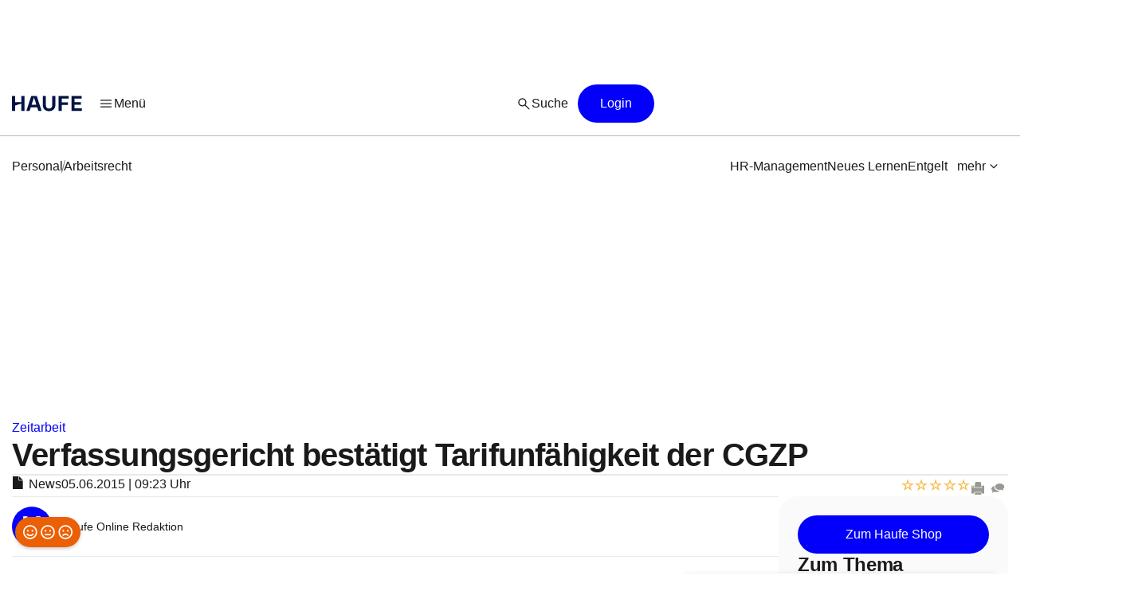

--- FILE ---
content_type: text/html;charset=UTF-8
request_url: https://www.haufe.de/fragment/swipe/76?type=journal_main&hiddenText=false&buttonShown=false&itemsToShow=6&isOverview=false&enclosingPageLink=/personal/
body_size: 1999
content:
<div class="carousel-inner split-6" role="listbox" data-totalItems="4">
    <div class="item active carousel-teaser-wrapper">
                    <a href="/personal/zeitschrift/personalmagazin/jahrgang-2026-48-88944.html" target="_self">
                            <article class="teaser teaser__wrapper-v1" data-link="/personal/zeitschrift/personalmagazin/jahrgang-2026-48-88944.html"
         title="Personalmagazin">
    <div class="teaser__content-v1">
        <header class="as-link teaser__title-v1">Personalmagazin</header>
        <figure class="">
    <img alt="Personalmagazin 2/2026" width="250" height="333"
         title="Personalmagazin 2/2026" src="https://www.haufe.de/image/personalmagazin-22026-670956-1.png?trafo=3x4&amp;width=250&amp;digest=22xkHr08tgeIBIOnfXQKrbnfILEmhj9Czlso7YBNCzU%3D"/>
    </figure>


<p class="teaser__text-v1">
            Personalmagazin ist Deutschlands meistgelesenes Fachmagazin im Personalwesen. ...</p>
    </div>
    </article>
</a>
                    <a href="/personal/zeitschrift/wirtschaft-weiterbildung/jahrgang-2023-48-88950.html" target="_self">
                            <article class="teaser teaser__wrapper-v1" data-link="/personal/zeitschrift/wirtschaft-weiterbildung/jahrgang-2023-48-88950.html"
         title="wirtschaft &amp; weiterbildung">
    <div class="teaser__content-v1">
        <header class="as-link teaser__title-v1">wirtschaft &amp; weiterbildung</header>
        <figure class="">
    <img alt="wirtschaft + weiterbildung 1/2023" width="250" height="333"
         title="wirtschaft + weiterbildung 1/2023" src="https://www.haufe.de/image/wirtschaft-weiterbildung-12023-584446-1.jpg?trafo=3x4&amp;width=250&amp;digest=8OHZtVNpwk0TFiBeDAN7XCuS4qDFf6AMFjYnfbahJMI%3D"/>
    </figure>


<p class="teaser__text-v1">
            wirtschaft + weiterbildung ist das richtungsweisende Fachmagazin für alle, die Menschen und deren Fähigkeiten erfolgreich entwickeln wollen.</p>
    </div>
    </article>
</a>
                    <a href="/personal/zeitschrift/personalquarterly/jahrgang-2026-48-88954.html" target="_self">
                            <article class="teaser teaser__wrapper-v1" data-link="/personal/zeitschrift/personalquarterly/jahrgang-2026-48-88954.html"
         title="PERSONALquarterly">
    <div class="teaser__content-v1">
        <header class="as-link teaser__title-v1">PERSONALquarterly</header>
        <figure class="">
    <img alt="PERSONALquarterly 1/2026" width="250" height="333"
         title="PERSONALquarterly 1/2026" src="https://www.haufe.de/image/personalquarterly-12026-667374-1.png?trafo=3x4&amp;width=250&amp;digest=gygcENHNmDDaG3Pq87hGljjONlHwgfjlnExuSGYP-g4%3D"/>
    </figure>


<p class="teaser__text-v1">
            Das Wissenschaftsjournal PERSONALquarterly ist die ideale Lektüre für alle Personalfachleute, die ihre Entscheidungen auf der Basis neuester wissenschaftlicher Erkenntnisse treffen wollen. ...</p>
    </div>
    </article>
</a>
                    <a href="/personal/zeitschrift/personalmagazin-neues-lernen/jahrgang-2025-48-589624.html" target="_self">
                            <article class="teaser teaser__wrapper-v1" data-link="/personal/zeitschrift/personalmagazin-neues-lernen/jahrgang-2025-48-589624.html"
         title="personalmagazin - neues lernen">
    <div class="teaser__content-v1">
        <header class="as-link teaser__title-v1">personalmagazin - neues lernen</header>
        <figure class="">
    <img alt="neues lernen 6/2025" width="250" height="333"
         title="neues lernen 6/2025" src="https://www.haufe.de/image/neues-lernen-62025-665672-2.png?trafo=3x4&amp;width=250&amp;digest=rCAHXrcmM5xomlhPYxStFkRNO4QG2ZafFv8jO4W70sA%3D"/>
    </figure>


<p class="teaser__text-v1">
            personalmagazin - neues lernen ist das unabhängige Leitmedium für Personal- und Organisationsentwickler und -entwicklerinnen und alle, die Lernen und Entwicklung im Unternehmen vorantreiben.</p>
    </div>
    </article>
</a>
                    </a>
                    </a>
                    </div>
            </div>

<div class="carousel-controls-indicators">
    <ol class="carousel-indicators">
        <li data-target="#" data-slide-to="0" class=" active"></li>
            </ol>
    <div class="carousel-control-outer">
        <a class="left carousel-control" href="#" data-slide="prev">
            <button
            id="slide-back"
            class=" icon-button--borderless icon-button  icon-button--small "
            title="left"
            role="button"
            aria-label="left"
            >
        <div class="iconV2 icon--16px " >
    <svg xmlns="http://www.w3.org/2000/svg" width="24" height="24" viewBox="0 0 24 24" fill="none">
        <path d="M7.18642 12.75L10.4787 16.0422C10.6275 16.1911 10.7009 16.3652 10.6989 16.5645C10.6971 16.7638 10.6237 16.9411 10.4787 17.0962C10.3237 17.2512 10.1455 17.3313 9.94417 17.3365C9.74283 17.3417 9.56467 17.2667 9.40967 17.1115L4.93067 12.6327C4.75 12.4519 4.65967 12.241 4.65967 12C4.65967 11.759 4.75 11.5481 4.93067 11.3672L9.40967 6.8885C9.55834 6.73983 9.73492 6.66641 9.93942 6.66825C10.1439 6.67025 10.3237 6.74875 10.4787 6.90375C10.6237 7.05891 10.6987 7.23458 10.7037 7.43075C10.7088 7.62691 10.6338 7.80258 10.4787 7.95775L7.18642 11.25H18.9519C19.1648 11.25 19.3429 11.3218 19.4864 11.4655C19.6301 11.609 19.7019 11.7872 19.7019 12C19.7019 12.2128 19.6301 12.391 19.4864 12.5345C19.3429 12.6782 19.1648 12.75 18.9519 12.75H7.18642Z" fill="#262626"/>
</svg></div></button>
</a>
        <a class="right carousel-control" href="#" data-slide="next">
            <button
            id="slide-forward"
            class=" icon-button--borderless icon-button  icon-button--small "
            title="right"
            role="button"
            aria-label="right"
            >
        <div class="iconV2 icon--16px " >
    <svg width="24" height="24" viewBox="0 0 24 24" fill="none" xmlns="http://www.w3.org/2000/svg">
  <path d="M16.6115 12.7501H5.25C5.03717 12.7501 4.859 12.6782 4.7155 12.5346C4.57183 12.3911 4.5 12.2129 4.5 12.0001C4.5 11.7872 4.57183 11.6091 4.7155 11.4656C4.859 11.3219 5.03717 11.2501 5.25 11.2501H16.6115L13.3193 7.95783C13.1706 7.809 13.0972 7.63491 13.099 7.43558C13.101 7.23625 13.1744 7.059 13.3193 6.90383C13.4744 6.74883 13.6526 6.66875 13.8538 6.66358C14.0551 6.65841 14.2333 6.73341 14.3885 6.88858L18.8673 11.3673C18.9609 11.461 19.0269 11.5597 19.0652 11.6636C19.1037 11.7674 19.123 11.8796 19.123 12.0001C19.123 12.1206 19.1037 12.2327 19.0652 12.3366C19.0269 12.4404 18.9609 12.5392 18.8673 12.6328L14.3885 17.1116C14.2397 17.2602 14.0631 17.3337 13.8587 17.3318C13.6542 17.3298 13.4744 17.2513 13.3193 17.0963C13.1744 16.9412 13.0994 16.7655 13.0943 16.5693C13.0891 16.3732 13.1641 16.1975 13.3193 16.0423L16.6115 12.7501Z" fill="#1A1A1A"/>
</svg></div></button>
</a>
    </div>
</div>